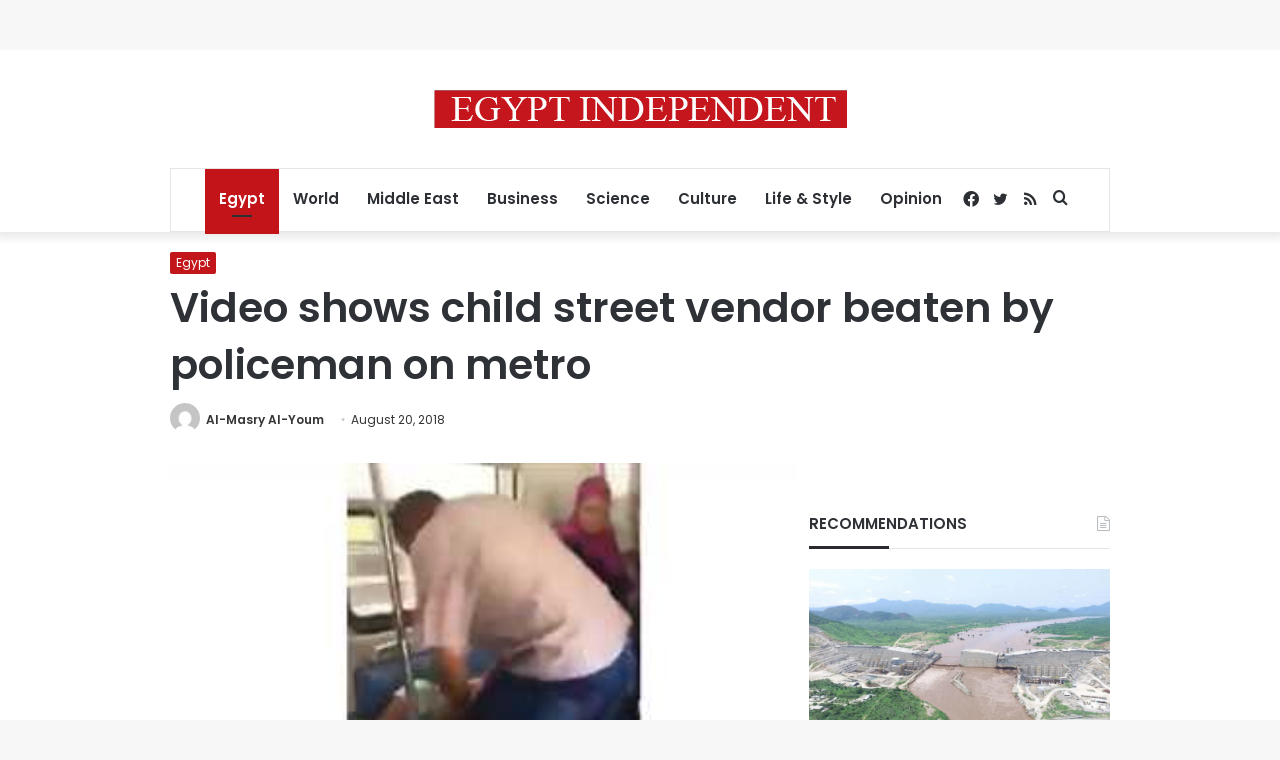

--- FILE ---
content_type: text/html; charset=utf-8
request_url: https://www.google.com/recaptcha/api2/aframe
body_size: 270
content:
<!DOCTYPE HTML><html><head><meta http-equiv="content-type" content="text/html; charset=UTF-8"></head><body><script nonce="IHmwBpD9X_PRJZ5MKXhjgg">/** Anti-fraud and anti-abuse applications only. See google.com/recaptcha */ try{var clients={'sodar':'https://pagead2.googlesyndication.com/pagead/sodar?'};window.addEventListener("message",function(a){try{if(a.source===window.parent){var b=JSON.parse(a.data);var c=clients[b['id']];if(c){var d=document.createElement('img');d.src=c+b['params']+'&rc='+(localStorage.getItem("rc::a")?sessionStorage.getItem("rc::b"):"");window.document.body.appendChild(d);sessionStorage.setItem("rc::e",parseInt(sessionStorage.getItem("rc::e")||0)+1);localStorage.setItem("rc::h",'1768990200488');}}}catch(b){}});window.parent.postMessage("_grecaptcha_ready", "*");}catch(b){}</script></body></html>

--- FILE ---
content_type: application/javascript; charset=utf-8
request_url: https://fundingchoicesmessages.google.com/f/AGSKWxU_ymHvcHW48Dp5VJneozzUl2wHTKyO1jh2h8qKSqiA0JUlHG3JixhhAGZHtbszI99qubZmXXFTFQBdcB1MgCueWRv47-R2zOiD9ZWJ9aBlSO-n1-xWsDDqIjhWGxPphAnnY0Xskx1_39tCi7MN69yziBupl8gdEIBV_YKI1PEfkPAmbpDuhzQF834z/_.php?clicktag=.1d/ads//rotating_banner.php_atblockdetector//adsrule.
body_size: -1292
content:
window['d9ecf5a2-5c7d-4bde-9df6-3c243e2cb3be'] = true;